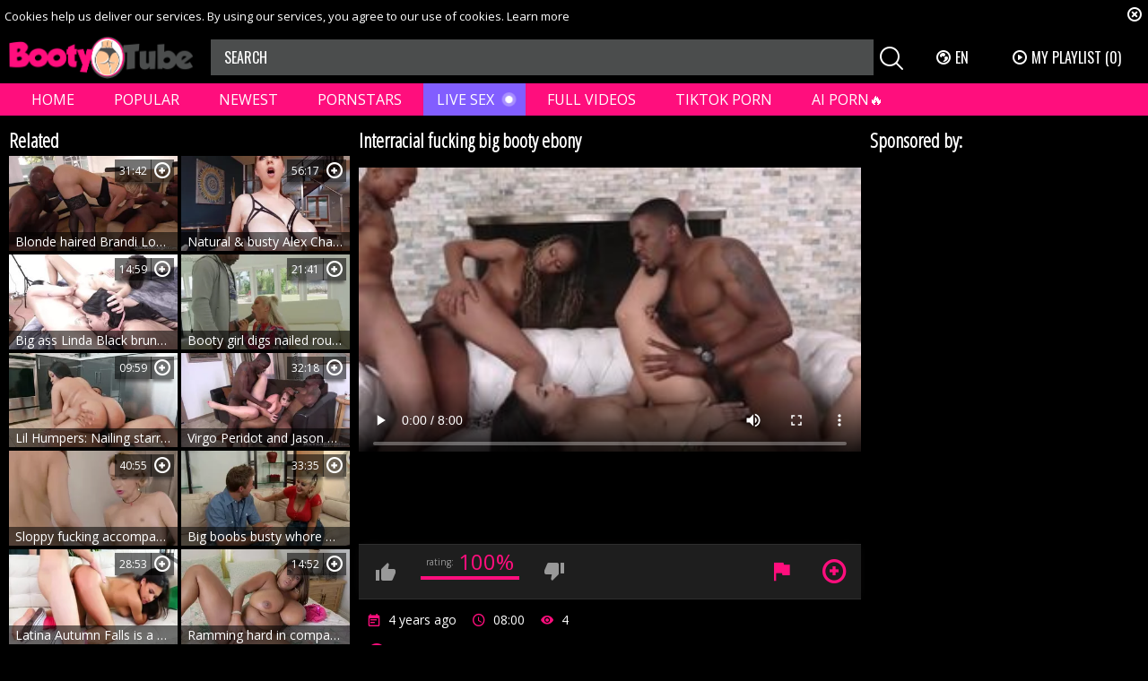

--- FILE ---
content_type: text/html; charset=UTF-8
request_url: https://bootytube.tv/gallery/9393111/interracial-fucking-big-booty-ebony
body_size: 8028
content:
<!DOCTYPE html>
<html lang="en">
<head>
	<meta charset="utf-8">
	<meta name="referrer" content="unsafe-url">
	<meta name="viewport" content="width=device-width, initial-scale=1.0, user-scalable=no">
	<title>Interracial fucking big booty ebony - Booty Tube</title>
	<meta name="description" content="Watch Interracial fucking big booty ebony and more beautiful booty clips in HD!">
	<meta name="keywords" content="">
	<meta name="RATING" content="RTA-5042-1996-1400-1577-RTA" />
					<link rel="alternate" hreflang="en" href="/gallery/9393111/interracial-fucking-big-booty-ebony">
		<link rel="alternate" hreflang="ru" href="/ru/gallery/9393111/interracial-fucking-big-booty-ebony">
		<link rel="alternate" hreflang="de" href="/de/gallery/9393111/interracial-fucking-big-booty-ebony">
		<link rel="alternate" hreflang="es" href="/es/gallery/9393111/interracial-fucking-big-booty-ebony">
		<link rel="alternate" hreflang="fr" href="/fr/gallery/9393111/interracial-fucking-big-booty-ebony">
		<link rel="alternate" hreflang="pt" href="/pt/gallery/9393111/interracial-fucking-big-booty-ebony">
		<link rel="alternate" hreflang="it" href="/it/gallery/9393111/interracial-fucking-big-booty-ebony">
		<link rel="canonical" href="https://bootytube.tv/gallery/9393111/interracial-fucking-big-booty-ebony">
	<link rel="apple-touch-icon" sizes="57x57" href="/static/images/favicon/apple-icon-57x57-44606af1df.png">
	<link rel="apple-touch-icon" sizes="60x60" href="/static/images/favicon/apple-icon-60x60-ab8de3c44a.png">
	<link rel="apple-touch-icon" sizes="72x72" href="/static/images/favicon/apple-icon-72x72-18d0702dea.png">
	<link rel="apple-touch-icon" sizes="76x76" href="/static/images/favicon/apple-icon-76x76-bc42e79d2a.png">
	<link rel="apple-touch-icon" sizes="114x114" href="/static/images/favicon/apple-icon-114x114-de898a6c7c.png">
	<link rel="apple-touch-icon" sizes="120x120" href="/static/images/favicon/apple-icon-120x120-5d27cb7e11.png">
	<link rel="apple-touch-icon" sizes="144x144" href="/static/images/favicon/apple-icon-144x144-e7f1b54c48.png">
	<link rel="apple-touch-icon" sizes="152x152" href="/static/images/favicon/apple-icon-152x152-92ff3ea94b.png">
	<link rel="apple-touch-icon" sizes="180x180" href="/static/images/favicon/apple-icon-180x180-35013deb87.png">
	<link rel="icon" type="image/png" sizes="192x192" href="/static/images/favicon/android-icon-192x192-22565ff1b7.png">
	<link rel="icon" type="image/png" sizes="32x32" href="/static/images/favicon/favicon-32x32-1a74eb4645.png">
	<link rel="icon" type="image/png" sizes="96x96" href="/static/images/favicon/favicon-96x96-adf3845aa6.png">
	<link rel="icon" type="image/png" sizes="16x16" href="/static/images/favicon/favicon-16x16-9260f77cb2.png">
	<link rel="manifest" href="/static/images/favicon/manifest-1a93910f82.json">
		<meta name="msapplication-TileColor" content="#000000">
	<meta name="msapplication-TileImage" content="/static/images/favicon/ms-icon-144x144-e7f1b54c48.png">
	<meta name="theme-color" content="#000000">
	<link href="https://fonts.googleapis.com/css?family=Open+Sans|Open+Sans+Condensed:300|Oswald&subset=cyrillic" rel="stylesheet">
	<link rel="stylesheet" href="/static/style-e9080deb1e.css">
	<script type="text/javascript" src="https://stats.hprofits.com/advertisement.min.js"></script>
									<!-- Google tag (gtag.js) -->
<script async src="https://www.googletagmanager.com/gtag/js?id=G-KQYY4CDJ6F"></script>
<script>
  window.dataLayer = window.dataLayer || [];
  function gtag(){dataLayer.push(arguments);}
  gtag('js', new Date());

  gtag('config', 'G-KQYY4CDJ6F', {
  send_page_view: false
});
function ga() {
    var args = Array.prototype.slice.call(arguments);
    if(args[1] === 'page_view'){
        var dimension = args[2] ? args[2] : {dimension1: 'other'};
        dimension['content_group'] = dimension.dimension1;
        gtag('event', args[1], dimension);
        gtag('set','content_group', dimension);
        return;
    }
    gtag(args[1], args[3], {
        'event_category': args[2],
        'event_label': args[4]
    })
}
ga('send', 'page_view', {dimension1: 'gallery'});
window.gaId='G-KQYY4CDJ6F'
</script>
		</head>
<body data-pp-stat="">
	<div class="b-root" id="b-root">
		<div class="b-cookie" id="ticker">
			<div class="b-cookie__body clearfix">
				<div class="b-cookie-mess f-left">
					Cookies help us deliver our services. By using our services, you agree to our use of cookies.
					<a href="/cookie-policy" target="_blank">Learn more</a>
				</div>
				<a href="#" class="b-cookie__close f-right">
					<i class="icon-close"></i>
				</a>
			</div>
		</div>
		<header class="b-header">
			<div class="b-hamburder b-hamburder--header js-offcanvas-button">
				<span></span>
				<span></span>
				<span></span>
				<span></span>
			</div>
			<div class="row">
				<div class="b-header__wrap">
					<div class="b-header__logo">
						<a href="/" title="BootyTube" class="b-logo">
							<img src="/static/images/logo-85f98e75a5.png" alt="All Popular Ass Videos in One Place - Booty Tube">
						</a>
					</div>
															<div class="b-header__search">
						<form id="search" class="b-search js-search" name="search_form" method="get" action="/tags/-query-/">
							<input
								type="text"
								value=""
								name="query"
								placeholder="SEARCH"
								autocomplete="off"
								data-url-search="/search-suggestions/-query-"
								class="b-search__input js-search-input"
							>
							<div class="b-search__controls">
								<button class="b-search__submit f-left">
									<i class="icon-search"></i>
								</button>
							</div>
							<div class="b-search-suggestions js-search-suggestions is-hidden" id="search-dropdown" data-loader-text="Loading"></div>
						</form>
					</div>
					<div class="b-header__lang">
						<div class="b-dropdown">
							<a class="b-dropdown__selected js-dropdown dropdown-button" data-activates='dropdown1'><i class="icon-globe"></i>en <i class="icon-arrow-down"></i></a>
							<div class="b-dropdown__select dropdown-content js-lang-switcher" id="dropdown1">
								<ul>
																	<li>
										<a
											href="/ru/gallery/9393111/interracial-fucking-big-booty-ebony"
											class="js-lang"
											data-lang="ru"
											title="Switch to Russian"
										>
											<i class="icon-ru"></i>
											<span>Ru</span>
										</a>
									</li>
																	<li>
										<a
											href="/de/gallery/9393111/interracial-fucking-big-booty-ebony"
											class="js-lang"
											data-lang="de"
											title="Switch to German"
										>
											<i class="icon-de"></i>
											<span>De</span>
										</a>
									</li>
																	<li>
										<a
											href="/es/gallery/9393111/interracial-fucking-big-booty-ebony"
											class="js-lang"
											data-lang="es"
											title="Switch to Spanish"
										>
											<i class="icon-es"></i>
											<span>Es</span>
										</a>
									</li>
																	<li>
										<a
											href="/fr/gallery/9393111/interracial-fucking-big-booty-ebony"
											class="js-lang"
											data-lang="fr"
											title="Switch to French"
										>
											<i class="icon-fr"></i>
											<span>Fr</span>
										</a>
									</li>
																	<li>
										<a
											href="/pt/gallery/9393111/interracial-fucking-big-booty-ebony"
											class="js-lang"
											data-lang="pt"
											title="Switch to Portuguese"
										>
											<i class="icon-pt"></i>
											<span>Pt</span>
										</a>
									</li>
																	<li>
										<a
											href="/it/gallery/9393111/interracial-fucking-big-booty-ebony"
											class="js-lang"
											data-lang="it"
											title="Switch to Italian"
										>
											<i class="icon-it"></i>
											<span>It</span>
										</a>
									</li>
																</ul>
							</div>
						</div>
					</div>
					<div class="b-header__playlist">
						<a href="#" class="b-header__btn js-pl-toggle ripple-hv"><i class="icon-play"></i><span>My Playlist</span> <span class="b-header__btn-counter js-playlist-counter">(0)</span></a>
					</div>
				</div>
			</div>
			<nav class="b-main-nav">
				<div class="row">
					<a href="/" class="b-main-nav__link " title="Home">Home</a>
					<a href="/best-videos/" class="b-main-nav__link " title="Popular">Popular</a>
					<a href="/fresh/" class="b-main-nav__link " title="Newest">Newest</a>
					<a href="/names" class="b-main-nav__link " title="Pornstars">Pornstars</a>
					<div class="b-main-nav__mi">
						<a href="https://trustpielote.com/resource?zones=786" target="_blank" rel="nofollow" class="b-main-nav__link js-menu-random js-hp-tl mi-active" data-spot="MI1" data-banner-id="">
	Live Sex
</a>

<a href="https://trustpielote.com/resource?zones=784" target="_blank" rel="nofollow" class="b-main-nav__link js-menu-random js-hp-tl" data-spot="MI2" data-banner-id="">
	Full Videos
</a>

<a href="https://trustpielote.com/resource?zones=785" target="_blank" rel="nofollow" class="b-main-nav__link js-menu-random js-hp-tl" data-spot="MI3" data-banner-id="">
	TIKTOK PORN
</a>

<a href="https://trustpielote.com/resource?zones=1512" target="_blank" rel="nofollow" class="b-main-nav__link js-menu-random js-hp-tl mi-active-secondary" data-spot="MI4" data-banner-id="">
	AI PORN🔥
</a>

					</div>
				</div>
			</nav>
		</header>


		<div class="relative">
							<div class="row">
					<div class="b-spot-section b-mobile-spots header-spot header-random"><div data-hp-id="284" data-hp-zone></div></div>
				</div>
						<div class="row">
	<div id="playlist-wrapper" class="b-playlist js-playlist-panel" data-playlist-url="/playlist">
		<div class="relative">
			<h5 class="b-playlist__head">Playlist</h5>
			<div class="b-playlist__empty js-empty-mess is-hide">
				Your playlist is currently empty. Add galleries to playlist by clicking a <button class="b-thumb-item__add"><i class="icon-plus"></i></button> icon on your favourite videos.
			</div>
			<!-- Swiper -->
			<div class="swiper-nav">
				<button class="swiper-nav__prev"><i class="icon-chevron-left"></i></button>
				<button class="swiper-nav__next"><i class="icon-chevron-right"></i></button>
			</div>
			<button class="js-pl-close b-playlist__close"><i class="icon-close"></i></button>
			<div class="swiper-container" id="playlist">
				<div class="swiper-wrapper">
				</div>
			</div>
			<!-- Add Scrollbar -->
			<div class="swiper-scrollbar playlist-scrollbar"></div>
		</div>
	</div>
	
	<script id="thumb-template" type="text/template">
		<div class="swiper-slide">
			<div class="b-thumb-item">
				<div>
					<a
						class="b-thumb-item__img js-gallery-stats js-gallery-link"
						href="{{ thumbLink }}"
						data-gallery-id="{{ galleryId }}"
						data-thumb-id="{{ thumbId }}"
						title="{{ title }}"
						target="blank"
					>
						{{ thumbImage }}
						<h3 class="b-thumb-item__title js-gallery-title">{{ title }}</h3>
					</a>
					<button class="js-rm-from-pl b-thumb-item__add">
						<i class="icon-close"></i>
					</button>
				</div>
			</div>
		</div>
	</script>
	
</div>			<div class="row">
				<section class="b-content " id="main">
												<div class="b-video-cols">
	<div class="b-thumb-col related">
		<div class="b-head">
			<h3><i class="icon-right-open"></i>Related</h3>
		</div>
		<div class="b-thumb-list js-related">
			<div class="b-thumb-list__wrap">
	<div class="b-thumb-item js-thumb">
		<div>
			<a
				class="js-gallery-stats js-gallery-link"
				href="/gallery/9297421/blonde-haired-brandi-love-interracial-bang-porno-in-hd"
				data-position="1"
				data-vp-track
				data-gtid="1786519_1"
				data-gallery-id="9297421"
				data-thumb-id="24881731"
				data-preview=""
				title="Blonde haired Brandi Love interracial bang porno in HD"
							>
				<div class="b-thumb-item__img js-gallery-preview">
					<picture class="js-gallery-img">
													<source type="image/webp" srcset="https://icdn05.bootytube.tv/35731/1786519_1.webp">
													<source type="image/jpeg" srcset="https://icdn05.bootytube.tv/35731/1786519_1.jpg">
												<img loading="lazy" data-src="https://icdn05.bootytube.tv/35731/1786519_1.jpg" width="300" height="169" alt="Blonde haired Brandi Love interracial bang porno in HD">
					</picture>
					<div class="b-thumb-item__title js-gallery-title">Blonde haired Brandi Love interracial bang porno in HD</div>
										<span class="b-thumb-item__rating">31:42</span>
										<div class="b-thumb-item__loader js-gallery-preview-loader"></div>
				</div>
			</a>
						<button class="js-add-to-pl b-thumb-item__add" title="Add to playlist">
				<i class="icon-plus"></i>
			</button>
		</div>
	</div>
	<div class="b-thumb-item js-thumb">
		<div>
			<a
				class="js-gallery-stats js-gallery-link"
				href="/gallery/9292661/natural-busty-alex-chance-tits-fucking"
				data-position="2"
				data-vp-track
				data-gtid="1750552_1"
				data-gallery-id="9292661"
				data-thumb-id="24876971"
				data-preview=""
				title="Natural &amp; busty Alex Chance tits fucking"
							>
				<div class="b-thumb-item__img js-gallery-preview">
					<picture class="js-gallery-img">
													<source type="image/webp" srcset="https://icdn05.bootytube.tv/35012/1750552_1.webp">
													<source type="image/jpeg" srcset="https://icdn05.bootytube.tv/35012/1750552_1.jpg">
												<img loading="lazy" data-src="https://icdn05.bootytube.tv/35012/1750552_1.jpg" width="300" height="169" alt="Natural &amp; busty Alex Chance tits fucking">
					</picture>
					<div class="b-thumb-item__title js-gallery-title">Natural &amp; busty Alex Chance tits fucking</div>
										<span class="b-thumb-item__rating">56:17</span>
										<div class="b-thumb-item__loader js-gallery-preview-loader"></div>
				</div>
			</a>
						<button class="js-add-to-pl b-thumb-item__add" title="Add to playlist">
				<i class="icon-plus"></i>
			</button>
		</div>
	</div>
	<div class="b-thumb-item js-thumb">
		<div>
			<a
				class="js-gallery-stats js-gallery-link"
				href="/gallery/9305751/big-ass-linda-black-brunette-masturbating-scene"
				data-position="3"
				data-vp-track
				data-gtid="1792936_1"
				data-gallery-id="9305751"
				data-thumb-id="24890061"
				data-preview=""
				title="Big ass Linda Black brunette masturbating scene"
							>
				<div class="b-thumb-item__img js-gallery-preview">
					<picture class="js-gallery-img">
													<source type="image/webp" srcset="https://icdn05.bootytube.tv/35859/1792936_1.webp">
													<source type="image/jpeg" srcset="https://icdn05.bootytube.tv/35859/1792936_1.jpg">
												<img loading="lazy" data-src="https://icdn05.bootytube.tv/35859/1792936_1.jpg" width="300" height="169" alt="Big ass Linda Black brunette masturbating scene">
					</picture>
					<div class="b-thumb-item__title js-gallery-title">Big ass Linda Black brunette masturbating scene</div>
										<span class="b-thumb-item__rating">14:59</span>
										<div class="b-thumb-item__loader js-gallery-preview-loader"></div>
				</div>
			</a>
						<button class="js-add-to-pl b-thumb-item__add" title="Add to playlist">
				<i class="icon-plus"></i>
			</button>
		</div>
	</div>
	<div class="b-thumb-item js-thumb">
		<div>
			<a
				class="js-gallery-stats js-gallery-link"
				href="/gallery/9314951/booty-girl-digs-nailed-rough-in-hd"
				data-position="4"
				data-vp-track
				data-gtid="1800419_1"
				data-gallery-id="9314951"
				data-thumb-id="24899261"
				data-preview=""
				title="Booty girl digs nailed rough in HD"
							>
				<div class="b-thumb-item__img js-gallery-preview">
					<picture class="js-gallery-img">
													<source type="image/webp" srcset="https://icdn05.bootytube.tv/36009/1800419_1.webp">
													<source type="image/jpeg" srcset="https://icdn05.bootytube.tv/36009/1800419_1.jpg">
												<img loading="lazy" data-src="https://icdn05.bootytube.tv/36009/1800419_1.jpg" width="300" height="169" alt="Booty girl digs nailed rough in HD">
					</picture>
					<div class="b-thumb-item__title js-gallery-title">Booty girl digs nailed rough in HD</div>
										<span class="b-thumb-item__rating">21:41</span>
										<div class="b-thumb-item__loader js-gallery-preview-loader"></div>
				</div>
			</a>
						<button class="js-add-to-pl b-thumb-item__add" title="Add to playlist">
				<i class="icon-plus"></i>
			</button>
		</div>
	</div>
	<div class="b-thumb-item js-thumb">
		<div>
			<a
				class="js-gallery-stats js-gallery-link"
				href="/gallery/9720891/lil-humpers-nailing-starring-hottest-ebony-teen-aryana-adin"
				data-position="5"
				data-vp-track
				data-gtid="2172917_1"
				data-gallery-id="9720891"
				data-thumb-id="25334321"
				data-preview=""
				title="Lil Humpers: Nailing starring hottest ebony teen Aryana Adin"
							>
				<div class="b-thumb-item__img js-gallery-preview">
					<picture class="js-gallery-img">
													<source type="image/webp" srcset="https://icdn05.bootytube.tv/43459/2172917_1.webp">
													<source type="image/jpeg" srcset="https://icdn05.bootytube.tv/43459/2172917_1.jpg">
												<img loading="lazy" data-src="https://icdn05.bootytube.tv/43459/2172917_1.jpg" width="300" height="169" alt="Lil Humpers: Nailing starring hottest ebony teen Aryana Adin">
					</picture>
					<div class="b-thumb-item__title js-gallery-title">Lil Humpers: Nailing starring hottest ebony teen Aryana Adin</div>
										<span class="b-thumb-item__rating">09:59</span>
										<div class="b-thumb-item__loader js-gallery-preview-loader"></div>
				</div>
			</a>
						<button class="js-add-to-pl b-thumb-item__add" title="Add to playlist">
				<i class="icon-plus"></i>
			</button>
		</div>
	</div>
	<div class="b-thumb-item js-thumb">
		<div>
			<a
				class="js-gallery-stats js-gallery-link"
				href="/gallery/9305841/virgo-peridot-and-jason-brown-anal-interracial"
				data-position="6"
				data-vp-track
				data-gtid="1786102_1"
				data-gallery-id="9305841"
				data-thumb-id="24890151"
				data-preview=""
				title="Virgo Peridot and Jason Brown anal interracial"
							>
				<div class="b-thumb-item__img js-gallery-preview">
					<picture class="js-gallery-img">
													<source type="image/webp" srcset="https://icdn05.bootytube.tv/35723/1786102_1.webp">
													<source type="image/jpeg" srcset="https://icdn05.bootytube.tv/35723/1786102_1.jpg">
												<img loading="lazy" data-src="https://icdn05.bootytube.tv/35723/1786102_1.jpg" width="300" height="169" alt="Virgo Peridot and Jason Brown anal interracial">
					</picture>
					<div class="b-thumb-item__title js-gallery-title">Virgo Peridot and Jason Brown anal interracial</div>
										<span class="b-thumb-item__rating">32:18</span>
										<div class="b-thumb-item__loader js-gallery-preview-loader"></div>
				</div>
			</a>
						<button class="js-add-to-pl b-thumb-item__add" title="Add to playlist">
				<i class="icon-plus"></i>
			</button>
		</div>
	</div>
	<div class="b-thumb-item js-thumb">
		<div>
			<a
				class="js-gallery-stats js-gallery-link"
				href="/gallery/9296101/sloppy-fucking-accompanied-by-amazing-roommate"
				data-position="7"
				data-vp-track
				data-gtid="1736784_1"
				data-gallery-id="9296101"
				data-thumb-id="24880411"
				data-preview=""
				title="Sloppy fucking accompanied by amazing roommate"
							>
				<div class="b-thumb-item__img js-gallery-preview">
					<picture class="js-gallery-img">
													<source type="image/webp" srcset="https://icdn05.bootytube.tv/34736/1736784_1.webp">
													<source type="image/jpeg" srcset="https://icdn05.bootytube.tv/34736/1736784_1.jpg">
												<img loading="lazy" data-src="https://icdn05.bootytube.tv/34736/1736784_1.jpg" width="300" height="169" alt="Sloppy fucking accompanied by amazing roommate">
					</picture>
					<div class="b-thumb-item__title js-gallery-title">Sloppy fucking accompanied by amazing roommate</div>
										<span class="b-thumb-item__rating">40:55</span>
										<div class="b-thumb-item__loader js-gallery-preview-loader"></div>
				</div>
			</a>
						<button class="js-add-to-pl b-thumb-item__add" title="Add to playlist">
				<i class="icon-plus"></i>
			</button>
		</div>
	</div>
	<div class="b-thumb-item js-thumb">
		<div>
			<a
				class="js-gallery-stats js-gallery-link"
				href="/gallery/9313781/big-boobs-busty-whore-brittany-oneil-hardcore-doggystyle-hd"
				data-position="8"
				data-vp-track
				data-gtid="1805357_1"
				data-gallery-id="9313781"
				data-thumb-id="24898091"
				data-preview=""
				title="Big boobs busty whore Brittany Oneil hardcore doggystyle HD"
							>
				<div class="b-thumb-item__img js-gallery-preview">
					<picture class="js-gallery-img">
													<source type="image/webp" srcset="https://icdn05.bootytube.tv/36108/1805357_1.webp">
													<source type="image/jpeg" srcset="https://icdn05.bootytube.tv/36108/1805357_1.jpg">
												<img loading="lazy" data-src="https://icdn05.bootytube.tv/36108/1805357_1.jpg" width="300" height="169" alt="Big boobs busty whore Brittany Oneil hardcore doggystyle HD">
					</picture>
					<div class="b-thumb-item__title js-gallery-title">Big boobs busty whore Brittany Oneil hardcore doggystyle HD</div>
										<span class="b-thumb-item__rating">33:35</span>
										<div class="b-thumb-item__loader js-gallery-preview-loader"></div>
				</div>
			</a>
						<button class="js-add-to-pl b-thumb-item__add" title="Add to playlist">
				<i class="icon-plus"></i>
			</button>
		</div>
	</div>
	<div class="b-thumb-item js-thumb">
		<div>
			<a
				class="js-gallery-stats js-gallery-link"
				href="/gallery/9313961/latina-autumn-falls-is-a-big-booty-teen-chick"
				data-position="9"
				data-vp-track
				data-gtid="1805132_1"
				data-gallery-id="9313961"
				data-thumb-id="24898271"
				data-preview=""
				title="Latina Autumn Falls is a big booty teen chick"
							>
				<div class="b-thumb-item__img js-gallery-preview">
					<picture class="js-gallery-img">
													<source type="image/webp" srcset="https://icdn05.bootytube.tv/36103/1805132_1.webp">
													<source type="image/jpeg" srcset="https://icdn05.bootytube.tv/36103/1805132_1.jpg">
												<img loading="lazy" data-src="https://icdn05.bootytube.tv/36103/1805132_1.jpg" width="300" height="169" alt="Latina Autumn Falls is a big booty teen chick">
					</picture>
					<div class="b-thumb-item__title js-gallery-title">Latina Autumn Falls is a big booty teen chick</div>
										<span class="b-thumb-item__rating">28:53</span>
										<div class="b-thumb-item__loader js-gallery-preview-loader"></div>
				</div>
			</a>
						<button class="js-add-to-pl b-thumb-item__add" title="Add to playlist">
				<i class="icon-plus"></i>
			</button>
		</div>
	</div>
	<div class="b-thumb-item js-thumb">
		<div>
			<a
				class="js-gallery-stats js-gallery-link"
				href="/gallery/9694161/ramming-hard-in-company-with-ebony-stepmom"
				data-position="10"
				data-vp-track
				data-gtid="2225391_1"
				data-gallery-id="9694161"
				data-thumb-id="25305391"
				data-preview=""
				title="Ramming hard in company with ebony stepmom"
							>
				<div class="b-thumb-item__img js-gallery-preview">
					<picture class="js-gallery-img">
													<source type="image/webp" srcset="https://icdn05.bootytube.tv/44508/2225391_1.webp">
													<source type="image/jpeg" srcset="https://icdn05.bootytube.tv/44508/2225391_1.jpg">
												<img loading="lazy" data-src="https://icdn05.bootytube.tv/44508/2225391_1.jpg" width="300" height="169" alt="Ramming hard in company with ebony stepmom">
					</picture>
					<div class="b-thumb-item__title js-gallery-title">Ramming hard in company with ebony stepmom</div>
										<span class="b-thumb-item__rating">14:52</span>
										<div class="b-thumb-item__loader js-gallery-preview-loader"></div>
				</div>
			</a>
						<button class="js-add-to-pl b-thumb-item__add" title="Add to playlist">
				<i class="icon-plus"></i>
			</button>
		</div>
	</div>
	<div class="b-thumb-item js-thumb">
		<div>
			<a
				class="js-gallery-stats js-gallery-link"
				href="/gallery/9665041/brazzers-network-babe-bridgette-b-interracial-bang"
				data-position="11"
				data-vp-track
				data-gtid="2078090_1"
				data-gallery-id="9665041"
				data-thumb-id="25273701"
				data-preview=""
				title="Brazzers Network: Babe Bridgette B interracial bang"
							>
				<div class="b-thumb-item__img js-gallery-preview">
					<picture class="js-gallery-img">
													<source type="image/webp" srcset="https://icdn05.bootytube.tv/41562/2078090_1.webp">
													<source type="image/jpeg" srcset="https://icdn05.bootytube.tv/41562/2078090_1.jpg">
												<img loading="lazy" data-src="https://icdn05.bootytube.tv/41562/2078090_1.jpg" width="300" height="169" alt="Brazzers Network: Babe Bridgette B interracial bang">
					</picture>
					<div class="b-thumb-item__title js-gallery-title">Brazzers Network: Babe Bridgette B interracial bang</div>
										<span class="b-thumb-item__rating">08:00</span>
										<div class="b-thumb-item__loader js-gallery-preview-loader"></div>
				</div>
			</a>
						<button class="js-add-to-pl b-thumb-item__add" title="Add to playlist">
				<i class="icon-plus"></i>
			</button>
		</div>
	</div>
	<div class="b-thumb-item js-thumb">
		<div>
			<a
				class="js-gallery-stats js-gallery-link"
				href="/gallery/9308031/muslim-pussy-fucking"
				data-position="12"
				data-vp-track
				data-gtid="1801226_1"
				data-gallery-id="9308031"
				data-thumb-id="24892341"
				data-preview=""
				title="Muslim pussy fucking"
							>
				<div class="b-thumb-item__img js-gallery-preview">
					<picture class="js-gallery-img">
													<source type="image/webp" srcset="https://icdn05.bootytube.tv/36025/1801226_1.webp">
													<source type="image/jpeg" srcset="https://icdn05.bootytube.tv/36025/1801226_1.jpg">
												<img loading="lazy" data-src="https://icdn05.bootytube.tv/36025/1801226_1.jpg" width="300" height="169" alt="Muslim pussy fucking">
					</picture>
					<div class="b-thumb-item__title js-gallery-title">Muslim pussy fucking</div>
										<span class="b-thumb-item__rating">19:01</span>
										<div class="b-thumb-item__loader js-gallery-preview-loader"></div>
				</div>
			</a>
						<button class="js-add-to-pl b-thumb-item__add" title="Add to playlist">
				<i class="icon-plus"></i>
			</button>
		</div>
	</div>
	<div class="b-thumb-item js-thumb">
		<div>
			<a
				class="js-gallery-stats js-gallery-link"
				href="/gallery/9314261/big-boobs-sexy-babe-hardcore-pussy-fuck"
				data-position="13"
				data-vp-track
				data-gtid="1812328_1"
				data-gallery-id="9314261"
				data-thumb-id="24898571"
				data-preview=""
				title="Big boobs sexy babe hardcore pussy fuck"
							>
				<div class="b-thumb-item__img js-gallery-preview">
					<picture class="js-gallery-img">
													<source type="image/webp" srcset="https://icdn05.bootytube.tv/36247/1812328_1.webp">
													<source type="image/jpeg" srcset="https://icdn05.bootytube.tv/36247/1812328_1.jpg">
												<img loading="lazy" data-src="https://icdn05.bootytube.tv/36247/1812328_1.jpg" width="300" height="169" alt="Big boobs sexy babe hardcore pussy fuck">
					</picture>
					<div class="b-thumb-item__title js-gallery-title">Big boobs sexy babe hardcore pussy fuck</div>
										<span class="b-thumb-item__rating">01:17:45</span>
										<div class="b-thumb-item__loader js-gallery-preview-loader"></div>
				</div>
			</a>
						<button class="js-add-to-pl b-thumb-item__add" title="Add to playlist">
				<i class="icon-plus"></i>
			</button>
		</div>
	</div>
</div>
			<script id="stats.gif-rel" class="stats.gif" type="application/json">{"page":"rel","viewUrl":"\/stats.gif?a=rlv&g=9393111","clickUrl":"\/stats.gif?a=rlc&g=9393111"}</script>
			<script id="tracker-data-1" class="js-tracker" type="application/json">{"d":"bootytube.tv","rid":1,"useLocalUrl":false,"ct":"related","mid":0,"pt":"gallery","w":"teen sex brunette doggy interracial booty ebony group family black-girl","subid":2097384}</script>
		</div>
	</div>
	<div class="b-main-col" id="b-video-tabs">
		<div class="b-head">
			<h1>Interracial fucking big booty ebony</h1>
		</div>
		<div class="b-video-player" id="video-type" data-is-embed="0">
			<div class="relative" id="video-outer">
									<div id="vast-url" data-url="https://hip-97166b.com/resource?zones=624"></div>
                    <script id="video-track-data" class="js-tracker" type="application/json">{"d":"bootytube.tv","rid":1,"useLocalUrl":false,"ct":"video","pt":"gallery","w":"teen sex brunette doggy interracial booty ebony group family black-girl","subid":2097384,"vd":480}</script>
					<script id="ae-player-js" src="https://tubestatic.usco1621-b.com/static/ae-player.1.10.3.temp.min.js" async></script>
					<video
						id="video"
						class="b-video-player__player"
						playsinline
						poster="https://icdn05.bootytube.tv/41948/2097384_1.jpg"
						controlsList="nodownload"
						preload="metadata"
						controls
						data-gallery-id="9393111"
					>
																			<source src="https://vcdn02.bootytube.tv/key%3D1DadkeuRBMD5SY8IZ6KaIg%2Cend%3D1769374019%2Fvideo26%2Ff%2Ff1%2Ffebda93a6361e5b686aec374d3853ef1.mp4" data-url-exp="1769374019" type="video/mp4">
											</video>
					<script id="ae-player-config" data-use-ae-player="1">window.AEPConfig = {updateItvOnPause:true, vastPeriod:86400, videoPreload:"metadata",gaEvents:false, NTrigger: 4}</script>
					<script type="text/template" id="overlay-template">
						<div data-hp-id="625" data-hp-zone></div>
						
					</script>
					<script type="text/template" id="ipb-template">
						
					</script>
							</div>
		</div>
		<div class="b-uvb-spot js-uvb-spot uvb-random"><div data-hp-id="290" data-hp-zone></div></div>
		<div class="b-video-action-menu">
			<div class="b-vote-rating clearfix" id="voter" data-gallery-id="9393111">
				<div class="b-voter">
					<button data-url="/gallery/9393111/like" class="b-voter__thumb-up js-vote-up js-vote-gallery">
						<i class="icon-like"></i>
					</button>
					<div class="b-voter__thumb-result">
						<span class="b-voter__thumb-result-title">rating: </span><span class="b-voter__thumb-result-index js-positive-rating">100%</span>
						<div class="b-voter__progress">
							<div class="js-votes-rating-bar" style="width: 100%"></div>
						</div>
					</div>
					<button data-url="/gallery/9393111/dislike" class="b-voter__thumb-down js-vote-down js-vote-gallery">
						<i class="icon-dislike"></i>
					</button>
				</div>
			</div>
			<div class="b-tabs-nav clearfix">
				<a href="/content-removal?url=https://bootytube.tv/gallery/9393111/interracial-fucking-big-booty-ebony" rel="nofollow" class="b-tabs-nav__link b-tabs-nav__link--icon js-video-report"><i class="icon-flag"></i></a>
				<button
					class="js-add-to-pl--gal b-tabs-nav__link b-tabs-nav__link--icon"
					data-title="Interracial fucking big booty ebony"
					data-duration="08:00"
					data-gallery-img="https://icdn05.bootytube.tv/41948/2097384_1.jpg"
					data-images="[{&quot;type&quot;:&quot;image\/webp&quot;,&quot;url&quot;:&quot;https:\/\/icdn05.bootytube.tv\/41948\/2097384_1.webp&quot;},{&quot;type&quot;:&quot;image\/jpeg&quot;,&quot;url&quot;:&quot;https:\/\/icdn05.bootytube.tv\/41948\/2097384_1.jpg&quot;}]"
					data-gallery-link="/gallery/9393111/interracial-fucking-big-booty-ebony"
					data-gallery-id="9393111"
					data-thumb-id="24983021"
				>
					<i class="icon-plus"></i>
				</button>
			</div>
		</div>
		<div class="b-tabs-content">
			<div id="details" class="b-tabs-content__item">
				<div class="b-details clearfix">
					<div class="b-details__list">
						<div class="b-details__item">
														<div class="b-details__info">
								<span class="b-details__title"><i class="icon-calendar"></i></span><span class="b-details__text">4 years ago</span>
							</div>
							<div class="b-details__info">
								<span class="b-details__title"><i class="icon-clock"></i></span><span class="b-details__text">08:00</span>
							</div>
							<div class="b-details__info">
								<span class="b-details__title"><i class="icon-eye"></i></span><span class="b-details__text">4</span>
							</div>
						</div>
						<div class="b-details__item">
							<span class="b-details__title"><i class="icon-defolt_avatar"></i> <span>Uploaded by:</span></span>
							<span class="b-details__link">William27Kate27</span>
						</div>
												<div class="b-details__item">
							<span class="b-details__title"><i class="icon-tag"></i> <span>Tags:</span></span>
															<a href="/tags/teen/" class="b-details__link">teen</a>
															<a href="/tags/sex/" class="b-details__link">sex</a>
															<a href="/tags/brunette/" class="b-details__link">brunette</a>
															<a href="/tags/doggy/" class="b-details__link">doggy</a>
															<a href="/tags/interracial/" class="b-details__link">interracial</a>
															<a href="/tags/booty/" class="b-details__link">booty</a>
															<a href="/tags/ebony/" class="b-details__link">ebony</a>
															<a href="/tags/group/" class="b-details__link">group</a>
															<a href="/tags/family/" class="b-details__link">family</a>
															<a href="/tags/black-girl/" class="b-details__link">black-girl</a>
													</div>
																		<div class="b-details__item">
							<span class="b-details__title"><i class="icon-list_small"></i> <span>Categories:</span></span>
														<a href="/c/ebony-booty/" class="b-details__link">Ebony Booty</a>
														<a href="/c/teen-booty/" class="b-details__link">Teen Booty</a>
													</div>
																	</div>
				</div>
							</div>
		</div>
		<div class="sub-video-random"><div data-hp-id="291" data-hp-zone></div></div>
	</div>
		<div class="b-randoms-col b-advertisement">
		<div class="b-head">
			<h3>Sponsored by:</h3>
		</div>
		<div class="b-random-2-inner">
			<div class="b-random-2-inner__scale">
				<div data-hp-id="287" data-hp-zone></div>
                <div data-hp-id="288" data-hp-zone></div>
                <div data-hp-id="289" data-hp-zone></div>
			</div>
		</div>
	</div>
	</div>
<div class="b-related js-recommended-wrapper is-hidden">
	<div class="b-head">
		<h2><i class="icon-icecream icon-icecrime"></i>Recommended videos</h2>
	</div>
	<div class="b-thumb-list b-thumbs-recommended">
		<div class="js-gallery-list js-recommended" data-url="/recommended/9393111" data-excluded-ids="9297421,9292661,9305751,9314951,9720891,9305841,9296101,9313781,9313961,9694161,9665041,9308031,9314261">
			<script id="stats.gif-rec" class="stats.gif" type="application/json">{"page":"rec","viewUrl":"\/stats.gif?a=rcv&g=9393111","clickUrl":"\/stats.gif?a=rcc&g=9393111"}</script>
		</div>
		<script id="rc-track-data" class="js-tracker" type="application/json">{"d":"bootytube.tv","rid":1,"useLocalUrl":false,"ct":"recommended","pt":"gallery","w":"teen sex brunette doggy interracial booty ebony group family black-girl","subid":2097384}</script>
	</div>
</div>
<div class="b-video-footer">
	<div class="b-more-thumbs">
	<div class="b-more-thumbs__list js-native-container">
		<script>window.NativeConfig = {customCount: true};</script>
<div data-hp-id="585" data-hp-zone></div>
<div data-hp-id="762" data-hp-zone></div>
	</div>
</div>
<div class="b-mobile-spots-wrap">
	<div class="b-mobile-spots-wrap__inner">
		<div class="b-mobile-spots footer-spot js-not-rendered-random"></div>
	</div>
</div>

<script id="footer-random-template" type="text/template">
	<div class="b-mobile-spots-wrap">
		<div class="b-mobile-spots-wrap__inner">
			<div class="b-mobile-spots footer-spot js-footer-random js-not-rendered-random"><div data-hp-id="768" data-hp-zone></div>
<div data-hp-id="286" data-hp-zone class="footer-mobile-random"></div>
<div data-hp-id="769" data-hp-zone></div>
<div data-hp-id="770" data-hp-zone></div></div>
		</div>
	</div>
</script></div>

<div id="related-visible" class=""></div>
<div class="clear"></div>

<script id="gallery-track-data" class="js-tracker" type="application/json">{"d":"bootytube.tv","rid":1,"useLocalUrl":false,"ct":"galleries","pt":"gallery","itms":2097384}</script>

				</section>
			</div>
			<div class="b-off-canvas">
				<div class="relative">
					<div class="b-off-canvas__header">
						<a href="/" title="BootyTube" class="b-header__logo"><img src="/static/images/logo-85f98e75a5.png" alt="All Popular Ass Videos in One Place - Booty Tube"></a>
					</div>
					<form id="mobile-search" class="b-search js-search" name="search_form" method="get" action="/tags/-query-/">
						<div class="relative">
							<input
								type="text"
								value=""
								name="query"
								placeholder="SEARCH"
								autocomplete="off"
								data-url-search="/search-suggestions/-query-"
								class="b-search__input js-search-input"
							>
							<div class="b-search__controls">
								<button class="b-search__submit f-left" id="search-button">
									<i class="icon-search"></i>
								</button>
							</div>
							<div class="b-search-suggestions js-search-suggestions is-hidden" id="mobile-search-dropdown" data-loader-text="Loading"></div>
						</div>
					</form>
					<div class="b-mobile-menu">
						<a href="/best-videos/" class="b-mobile-menu__link " title="Popular">Popular</a>
						<a href="/fresh/" class="b-mobile-menu__link " title="Newest">Newest</a>
						<a href="/names" class="b-mobile-menu__link " title="Pornstars">Pornstars</a>
						<hr>
						<div class="b-dropdown">
							<a class="b-dropdown__selected js-dropdown dropdown-button" data-activates='dropdown2'><i class="icon-globe"></i>en <i class="icon-arrows_dn"></i></a>
							<div class="b-dropdown__select dropdown-content"  id="dropdown2">
								<ul>
															<li><a
									href="/ru/gallery/9393111/interracial-fucking-big-booty-ebony" title="Set language Russian"
								>
									<i class="icon-ru"></i>
									<span>Ru</span>
								</a></li>
															<li><a
									href="/de/gallery/9393111/interracial-fucking-big-booty-ebony" title="Set language German"
								>
									<i class="icon-de"></i>
									<span>De</span>
								</a></li>
															<li><a
									href="/es/gallery/9393111/interracial-fucking-big-booty-ebony" title="Set language Spanish"
								>
									<i class="icon-es"></i>
									<span>Es</span>
								</a></li>
															<li><a
									href="/fr/gallery/9393111/interracial-fucking-big-booty-ebony" title="Set language French"
								>
									<i class="icon-fr"></i>
									<span>Fr</span>
								</a></li>
															<li><a
									href="/pt/gallery/9393111/interracial-fucking-big-booty-ebony" title="Set language Portuguese"
								>
									<i class="icon-pt"></i>
									<span>Pt</span>
								</a></li>
															<li><a
									href="/it/gallery/9393111/interracial-fucking-big-booty-ebony" title="Set language Italian"
								>
									<i class="icon-it"></i>
									<span>It</span>
								</a></li>
															</ul>
							</div>
						</div>
						<hr>
						<a href="/dmca" class="b-mobile-menu__link  "  title="DMCA / Copyright">DMCA / Copyright</a>
						<a href="/contact-us" class="b-mobile-menu__link  "  title="Contact us">Contact us</a>
						<a href="/content-removal" class="b-mobile-menu__link  "  title="Content Removal">Content Removal</a>
						<a href="/cookie-policy" class="b-mobile-menu__link  "  title="Cookie policy">Cookie policy</a>
						<a href="/privacy-policy" class="b-mobile-menu__link  "  title="Privacy policy">Privacy policy</a>
						<a href="/upload" class="b-mobile-menu__link  "  title="Upload">Upload</a>
					</div>
				</div>
			</div>
		</div>
			<div class="h-footer--bottom"></div>
	</div>
	<div class="b-footer--bottom">
		<footer>
			<div>
				<a href="/dmca" title="DMCA / Copyright">DMCA / Copyright</a>
				<a href="/contact-us" title="Contact us">Contact us</a>
				<a href="/content-removal" title="Content Removal">Content Removal</a>
				<a href="/cookie-policy" title="Cookie policy">Cookie policy</a>
				<a href="/privacy-policy" title="Privacy policy">Privacy policy</a>
				<a href="/upload" title="Upload">Upload</a>
			</div>
			<div class="b-footer__info">
				BootyTube uses the "Restricted To Adults" (RTA) website label to better enable parental filtering. Parents! Protect children from adult content:
				<a href="https://support.symantec.com/en_US/K9WebProtection.html" rel="nofollow noopener" target="_blank">K9 Web Protection</a>,
				<a href="https://www.netnanny.com/" target="_blank" rel="nofollow noopener">Net Nanny</a>,
				<a href="https://www.cybersitter.com/" target="_blank" rel="nofollow noopener">Cyber Sitter</a>.
			</div>
			<div class="b-footer__copyright">
				Copyright © 2019 BootyTube
			</div>
		</footer>
	</div>
		<div class="b-notify js-notify-wrap is-transparent">
		<div class="relative">
			<div class="b-notify__body js-notify-template">
				<div class="b-notify__mess js-notify-mess"></div>
				<button class="b-notify__close js-notify-close">
					<i class="icon-close"></i>
				</button>
			</div>
		</div>
	</div>

	<div class="js-tube-config" data-v-update-url="https://u3.bootytube.tv/video"></div>

		<script src="/static/common-4e697ab61b.js"></script>
	<script src="/static/gallery-dbf54f054e.js"></script>

				<div data-hp-id='294' data-hp-zone data-pp-new="1"></div>
<script>
  window.hpPpConfig = {
    triggerMethod: 2,
    triggerSelectors: [".js-gallery-stats", ".js-category-stats", ".js-pornstar-stats"],
    disableChrome: true,
    tabUnder: true,
    period: 86400
  };
</script>
		<div data-hp-id="293" data-hp-zone></div>
		
		<div data-hp-id="292" data-hp-zone></div>
		<script>window.hpRdrConfig = { ignoreIfNotVisible: false }</script>
<script id="hpt-rdr" data-static-path="https://cdn.trustpielote.com" data-hpt-url="trustpielote.com" src="https://cdn.trustpielote.com/rdr/renderer.js" async></script>
	
				<script defer src="https://static.cloudflareinsights.com/beacon.min.js/vcd15cbe7772f49c399c6a5babf22c1241717689176015" integrity="sha512-ZpsOmlRQV6y907TI0dKBHq9Md29nnaEIPlkf84rnaERnq6zvWvPUqr2ft8M1aS28oN72PdrCzSjY4U6VaAw1EQ==" data-cf-beacon='{"version":"2024.11.0","token":"7daed9a5051e4e6aba39919de627d6bd","r":1,"server_timing":{"name":{"cfCacheStatus":true,"cfEdge":true,"cfExtPri":true,"cfL4":true,"cfOrigin":true,"cfSpeedBrain":true},"location_startswith":null}}' crossorigin="anonymous"></script>
</body>
</html>


--- FILE ---
content_type: text/html; charset=UTF-8
request_url: https://bootytube.tv/recommended/9393111
body_size: 1509
content:
<div class="b-thumb-list__wrap">
	<div class="b-thumb-item js-thumb">
		<div>
			<a
				class="js-gallery-stats js-gallery-link"
				href="/gallery/9763121/reality-stroking-among-booty-ebony-girlfriend-layton-benton"
				data-position="1"
				data-vp-track
				data-gtid="1950330_1"
				data-gallery-id="9763121"
				data-thumb-id="25380911"
				data-preview=""
				title="Reality stroking among booty ebony girlfriend Layton Benton"
							>
				<div class="b-thumb-item__img js-gallery-preview">
					<picture class="js-gallery-img">
													<source type="image/webp" srcset="https://icdn05.bootytube.tv/39007/1950330_1.webp">
													<source type="image/jpeg" srcset="https://icdn05.bootytube.tv/39007/1950330_1.jpg">
												<img loading="lazy" data-src="https://icdn05.bootytube.tv/39007/1950330_1.jpg" width="300" height="169" alt="Reality stroking among booty ebony girlfriend Layton Benton">
					</picture>
					<div class="b-thumb-item__title js-gallery-title">Reality stroking among booty ebony girlfriend Layton Benton</div>
										<span class="b-thumb-item__rating">08:00</span>
										<div class="b-thumb-item__loader js-gallery-preview-loader"></div>
				</div>
			</a>
						<button class="js-add-to-pl b-thumb-item__add" title="Add to playlist">
				<i class="icon-plus"></i>
			</button>
		</div>
	</div>
	<div class="b-thumb-item js-thumb">
		<div>
			<a
				class="js-gallery-stats js-gallery-link"
				href="/gallery/9312191/rough-getting-facial-with-big-ass-ebony-slut"
				data-position="2"
				data-vp-track
				data-gtid="1809021_1"
				data-gallery-id="9312191"
				data-thumb-id="24896501"
				data-preview=""
				title="Rough getting facial with big ass ebony slut"
							>
				<div class="b-thumb-item__img js-gallery-preview">
					<picture class="js-gallery-img">
													<source type="image/webp" srcset="https://icdn05.bootytube.tv/36181/1809021_1.webp">
													<source type="image/jpeg" srcset="https://icdn05.bootytube.tv/36181/1809021_1.jpg">
												<img loading="lazy" data-src="https://icdn05.bootytube.tv/36181/1809021_1.jpg" width="300" height="169" alt="Rough getting facial with big ass ebony slut">
					</picture>
					<div class="b-thumb-item__title js-gallery-title">Rough getting facial with big ass ebony slut</div>
										<span class="b-thumb-item__rating">20:42</span>
										<div class="b-thumb-item__loader js-gallery-preview-loader"></div>
				</div>
			</a>
						<button class="js-add-to-pl b-thumb-item__add" title="Add to playlist">
				<i class="icon-plus"></i>
			</button>
		</div>
	</div>
	<div class="b-thumb-item js-thumb">
		<div>
			<a
				class="js-gallery-stats js-gallery-link"
				href="/gallery/9221421/ebony-cock-sucking"
				data-position="3"
				data-vp-track
				data-gtid="1653296_1"
				data-gallery-id="9221421"
				data-thumb-id="24768531"
				data-preview=""
				title="Ebony cock sucking"
							>
				<div class="b-thumb-item__img js-gallery-preview">
					<picture class="js-gallery-img">
													<source type="image/webp" srcset="https://icdn05.bootytube.tv/33066/1653296_1.webp">
													<source type="image/jpeg" srcset="https://icdn05.bootytube.tv/33066/1653296_1.jpg">
												<img loading="lazy" data-src="https://icdn05.bootytube.tv/33066/1653296_1.jpg" width="300" height="169" alt="Ebony cock sucking">
					</picture>
					<div class="b-thumb-item__title js-gallery-title">Ebony cock sucking</div>
										<span class="b-thumb-item__rating">25:18</span>
										<div class="b-thumb-item__loader js-gallery-preview-loader"></div>
				</div>
			</a>
						<button class="js-add-to-pl b-thumb-item__add" title="Add to playlist">
				<i class="icon-plus"></i>
			</button>
		</div>
	</div>
	<div class="b-thumb-item js-thumb">
		<div>
			<a
				class="js-gallery-stats js-gallery-link"
				href="/gallery/9746551/ebony-daizy-cooper-masturbating"
				data-position="4"
				data-vp-track
				data-gtid="1951190_1"
				data-gallery-id="9746551"
				data-thumb-id="25361451"
				data-preview=""
				title="Ebony Daizy Cooper masturbating"
							>
				<div class="b-thumb-item__img js-gallery-preview">
					<picture class="js-gallery-img">
													<source type="image/webp" srcset="https://icdn05.bootytube.tv/39024/1951190_1.webp">
													<source type="image/jpeg" srcset="https://icdn05.bootytube.tv/39024/1951190_1.jpg">
												<img loading="lazy" data-src="https://icdn05.bootytube.tv/39024/1951190_1.jpg" width="300" height="169" alt="Ebony Daizy Cooper masturbating">
					</picture>
					<div class="b-thumb-item__title js-gallery-title">Ebony Daizy Cooper masturbating</div>
										<span class="b-thumb-item__rating">12:48</span>
										<div class="b-thumb-item__loader js-gallery-preview-loader"></div>
				</div>
			</a>
						<button class="js-add-to-pl b-thumb-item__add" title="Add to playlist">
				<i class="icon-plus"></i>
			</button>
		</div>
	</div>
	<div class="b-thumb-item js-thumb">
		<div>
			<a
				class="js-gallery-stats js-gallery-link"
				href="/gallery/9679651/round-and-brown-ebony-leilani-leeane-threesome"
				data-position="5"
				data-vp-track
				data-gtid="2267014_1"
				data-gallery-id="9679651"
				data-thumb-id="25289461"
				data-preview=""
				title="Round and Brown: Ebony Leilani Leeane threesome"
							>
				<div class="b-thumb-item__img js-gallery-preview">
					<picture class="js-gallery-img">
													<source type="image/webp" srcset="https://icdn05.bootytube.tv/45341/2267014_1.webp">
													<source type="image/jpeg" srcset="https://icdn05.bootytube.tv/45341/2267014_1.jpg">
												<img loading="lazy" data-src="https://icdn05.bootytube.tv/45341/2267014_1.jpg" width="300" height="169" alt="Round and Brown: Ebony Leilani Leeane threesome">
					</picture>
					<div class="b-thumb-item__title js-gallery-title">Round and Brown: Ebony Leilani Leeane threesome</div>
										<span class="b-thumb-item__rating">08:03</span>
										<div class="b-thumb-item__loader js-gallery-preview-loader"></div>
				</div>
			</a>
						<button class="js-add-to-pl b-thumb-item__add" title="Add to playlist">
				<i class="icon-plus"></i>
			</button>
		</div>
	</div>
	<div class="b-thumb-item js-thumb">
		<div>
			<a
				class="js-gallery-stats js-gallery-link"
				href="/gallery/9220391/busty-big-butt-slut-jada-fire-cumshot"
				data-position="6"
				data-vp-track
				data-gtid="1647414_1"
				data-gallery-id="9220391"
				data-thumb-id="24767501"
				data-preview=""
				title="Busty &amp; big butt slut Jada Fire cumshot"
							>
				<div class="b-thumb-item__img js-gallery-preview">
					<picture class="js-gallery-img">
													<source type="image/webp" srcset="https://icdn05.bootytube.tv/32949/1647414_1.webp">
													<source type="image/jpeg" srcset="https://icdn05.bootytube.tv/32949/1647414_1.jpg">
												<img loading="lazy" data-src="https://icdn05.bootytube.tv/32949/1647414_1.jpg" width="300" height="169" alt="Busty &amp; big butt slut Jada Fire cumshot">
					</picture>
					<div class="b-thumb-item__title js-gallery-title">Busty &amp; big butt slut Jada Fire cumshot</div>
										<span class="b-thumb-item__rating">39:11</span>
										<div class="b-thumb-item__loader js-gallery-preview-loader"></div>
				</div>
			</a>
						<button class="js-add-to-pl b-thumb-item__add" title="Add to playlist">
				<i class="icon-plus"></i>
			</button>
		</div>
	</div>
	<div class="b-thumb-item js-thumb">
		<div>
			<a
				class="js-gallery-stats js-gallery-link"
				href="/gallery/9219121/big-butt-ebony-teen-craving-hard-slamming"
				data-position="7"
				data-vp-track
				data-gtid="1650278_1"
				data-gallery-id="9219121"
				data-thumb-id="24766231"
				data-preview=""
				title="Big butt ebony teen craving hard slamming"
							>
				<div class="b-thumb-item__img js-gallery-preview">
					<picture class="js-gallery-img">
													<source type="image/webp" srcset="https://icdn05.bootytube.tv/33006/1650278_1.webp">
													<source type="image/jpeg" srcset="https://icdn05.bootytube.tv/33006/1650278_1.jpg">
												<img loading="lazy" data-src="https://icdn05.bootytube.tv/33006/1650278_1.jpg" width="300" height="169" alt="Big butt ebony teen craving hard slamming">
					</picture>
					<div class="b-thumb-item__title js-gallery-title">Big butt ebony teen craving hard slamming</div>
										<span class="b-thumb-item__rating">49:27</span>
										<div class="b-thumb-item__loader js-gallery-preview-loader"></div>
				</div>
			</a>
						<button class="js-add-to-pl b-thumb-item__add" title="Add to playlist">
				<i class="icon-plus"></i>
			</button>
		</div>
	</div>
	<div class="b-thumb-item js-thumb">
		<div>
			<a
				class="js-gallery-stats js-gallery-link"
				href="/gallery/9556551/round-and-brown-simone-styles-cumshot-porno"
				data-position="8"
				data-vp-track
				data-gtid="1876835_1"
				data-gallery-id="9556551"
				data-thumb-id="25158151"
				data-preview=""
				title="Round and Brown - Simone Styles cumshot porno"
							>
				<div class="b-thumb-item__img js-gallery-preview">
					<picture class="js-gallery-img">
													<source type="image/webp" srcset="https://icdn05.bootytube.tv/37537/1876835_1.webp">
													<source type="image/jpeg" srcset="https://icdn05.bootytube.tv/37537/1876835_1.jpg">
												<img loading="lazy" data-src="https://icdn05.bootytube.tv/37537/1876835_1.jpg" width="300" height="169" alt="Round and Brown - Simone Styles cumshot porno">
					</picture>
					<div class="b-thumb-item__title js-gallery-title">Round and Brown - Simone Styles cumshot porno</div>
										<span class="b-thumb-item__rating">08:03</span>
										<div class="b-thumb-item__loader js-gallery-preview-loader"></div>
				</div>
			</a>
						<button class="js-add-to-pl b-thumb-item__add" title="Add to playlist">
				<i class="icon-plus"></i>
			</button>
		</div>
	</div>
	<div class="b-thumb-item js-thumb">
		<div>
			<a
				class="js-gallery-stats js-gallery-link"
				href="/gallery/9008811/fingering-live-on-cam-along-with-hairy-pussy-teen"
				data-position="9"
				data-vp-track
				data-gtid="1546083_1"
				data-gallery-id="9008811"
				data-thumb-id="24517691"
				data-preview=""
				title="Fingering live on cam along with hairy pussy teen"
							>
				<div class="b-thumb-item__img js-gallery-preview">
					<picture class="js-gallery-img">
													<source type="image/webp" srcset="https://icdn05.bootytube.tv/30922/1546083_1.webp">
													<source type="image/jpeg" srcset="https://icdn05.bootytube.tv/30922/1546083_1.jpg">
												<img loading="lazy" data-src="https://icdn05.bootytube.tv/30922/1546083_1.jpg" width="300" height="169" alt="Fingering live on cam along with hairy pussy teen">
					</picture>
					<div class="b-thumb-item__title js-gallery-title">Fingering live on cam along with hairy pussy teen</div>
										<span class="b-thumb-item__rating">20:53</span>
										<div class="b-thumb-item__loader js-gallery-preview-loader"></div>
				</div>
			</a>
						<button class="js-add-to-pl b-thumb-item__add" title="Add to playlist">
				<i class="icon-plus"></i>
			</button>
		</div>
	</div>
	<div class="b-thumb-item js-thumb">
		<div>
			<a
				class="js-gallery-stats js-gallery-link"
				href="/gallery/9008931/big-butt-alexis-texas-spanking-on-webcam"
				data-position="10"
				data-vp-track
				data-gtid="1545424_1"
				data-gallery-id="9008931"
				data-thumb-id="24517811"
				data-preview=""
				title="Big butt Alexis Texas spanking on webcam"
							>
				<div class="b-thumb-item__img js-gallery-preview">
					<picture class="js-gallery-img">
													<source type="image/webp" srcset="https://icdn05.bootytube.tv/30909/1545424_1.webp">
													<source type="image/jpeg" srcset="https://icdn05.bootytube.tv/30909/1545424_1.jpg">
												<img loading="lazy" data-src="https://icdn05.bootytube.tv/30909/1545424_1.jpg" width="300" height="169" alt="Big butt Alexis Texas spanking on webcam">
					</picture>
					<div class="b-thumb-item__title js-gallery-title">Big butt Alexis Texas spanking on webcam</div>
										<span class="b-thumb-item__rating">03:30:04</span>
										<div class="b-thumb-item__loader js-gallery-preview-loader"></div>
				</div>
			</a>
						<button class="js-add-to-pl b-thumb-item__add" title="Add to playlist">
				<i class="icon-plus"></i>
			</button>
		</div>
	</div>
	<div class="b-thumb-item js-thumb">
		<div>
			<a
				class="js-gallery-stats js-gallery-link"
				href="/gallery/9707201/mofos-slender-cecilia-lion-pussy-fucking-sex-video"
				data-position="11"
				data-vp-track
				data-gtid="1901430_1"
				data-gallery-id="9707201"
				data-thumb-id="25319781"
				data-preview=""
				title="Mofos: Slender Cecilia Lion pussy fucking sex video"
							>
				<div class="b-thumb-item__img js-gallery-preview">
					<picture class="js-gallery-img">
													<source type="image/webp" srcset="https://icdn05.bootytube.tv/38029/1901430_1.webp">
													<source type="image/jpeg" srcset="https://icdn05.bootytube.tv/38029/1901430_1.jpg">
												<img loading="lazy" data-src="https://icdn05.bootytube.tv/38029/1901430_1.jpg" width="300" height="169" alt="Mofos: Slender Cecilia Lion pussy fucking sex video">
					</picture>
					<div class="b-thumb-item__title js-gallery-title">Mofos: Slender Cecilia Lion pussy fucking sex video</div>
										<span class="b-thumb-item__rating">09:00</span>
										<div class="b-thumb-item__loader js-gallery-preview-loader"></div>
				</div>
			</a>
						<button class="js-add-to-pl b-thumb-item__add" title="Add to playlist">
				<i class="icon-plus"></i>
			</button>
		</div>
	</div>
</div>
